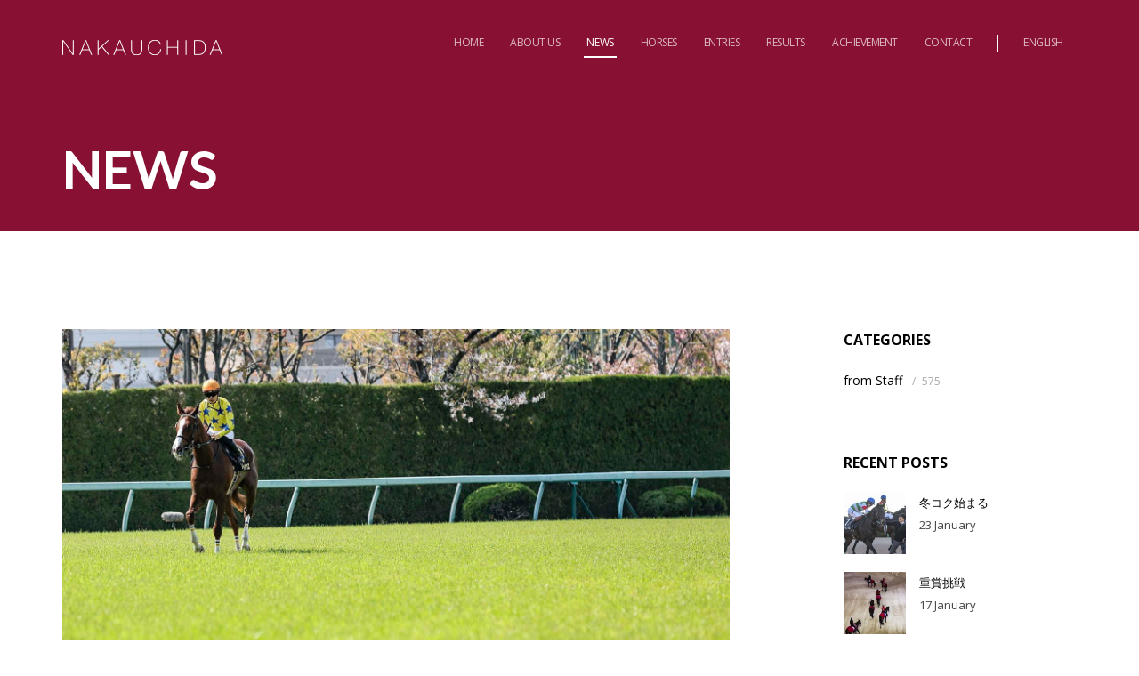

--- FILE ---
content_type: text/html; charset=UTF-8
request_url: https://nakauchida.com/news/9038/
body_size: 12905
content:
<!DOCTYPE html>
<html lang="ja">
<head>
<meta charset="utf-8" >

<!--[if IE]><meta http-equiv="X-UA-Compatible" content="IE=edge"><![endif]-->
<meta name="viewport" content="width=device-width,initial-scale=1, maximum-scale=1">


<!-- FAVICONS -->
<!--[if IE]><link rel="shortcut icon" href="/favicon.ico"><![endif]-->
<link rel="icon" href="/favicon.png">
<link rel="apple-touch-icon" href="/apple-touch-icon.png">

<link rel="pingback" href="https://nakauchida.com/CMS/xmlrpc.php">


<!-- CSS -->
<link rel="stylesheet" href="//fonts.googleapis.com/css?family=Lato:300,400,700%7COpen+Sans:400,300,700">
<link rel="stylesheet" href="https://nakauchida.com/CMS/wp-content/themes/nakauchida/css/bootstrap.min.css">
<link rel="stylesheet" href="https://nakauchida.com/CMS/wp-content/themes/nakauchida/css/icons-fonts.css" >
<link rel="stylesheet" href="https://nakauchida.com/CMS/wp-content/themes/nakauchida/css/animate.min.css">
<link rel="stylesheet" href="https://nakauchida.com/CMS/wp-content/themes/nakauchida/rs-plugin/css/settings.min.css" media="screen">

<link rel="stylesheet" href="https://nakauchida.com/CMS/wp-content/themes/nakauchida/css/style.css?1965471389">
<link rel="stylesheet" href="https://nakauchida.com/CMS/wp-content/themes/nakauchida/css/nakauchida.css?901111452">

	<style>img:is([sizes="auto" i], [sizes^="auto," i]) { contain-intrinsic-size: 3000px 1500px }</style>
	
		<!-- All in One SEO 4.8.1.1 - aioseo.com -->
		<title>TRに挑戦 | NAKAUCHIDA Stable</title>
	<meta name="description" content="桜も散り始めた栗東トレーニングセンターですが、暖かくなり、昼間は汗ばむ陽気が続きます。先週はお陰さまで、プログ" />
	<meta name="robots" content="max-image-preview:large" />
	<meta name="author" content="Nakauchida-Staff_001"/>
	<link rel="canonical" href="https://nakauchida.com/news/9038/" />
	<meta name="generator" content="All in One SEO (AIOSEO) 4.8.1.1" />
		<meta property="og:locale" content="ja_JP" />
		<meta property="og:site_name" content="NAKAUCHIDA Stable | Nakauchida Stable&#039;s official Website." />
		<meta property="og:type" content="article" />
		<meta property="og:title" content="TRに挑戦 | NAKAUCHIDA Stable" />
		<meta property="og:description" content="桜も散り始めた栗東トレーニングセンターですが、暖かくなり、昼間は汗ばむ陽気が続きます。先週はお陰さまで、プログ" />
		<meta property="og:url" content="https://nakauchida.com/news/9038/" />
		<meta property="article:published_time" content="2022-04-15T02:46:48+00:00" />
		<meta property="article:modified_time" content="2022-04-15T02:46:48+00:00" />
		<meta name="twitter:card" content="summary" />
		<meta name="twitter:title" content="TRに挑戦 | NAKAUCHIDA Stable" />
		<meta name="twitter:description" content="桜も散り始めた栗東トレーニングセンターですが、暖かくなり、昼間は汗ばむ陽気が続きます。先週はお陰さまで、プログ" />
		<script type="application/ld+json" class="aioseo-schema">
			{"@context":"https:\/\/schema.org","@graph":[{"@type":"Article","@id":"https:\/\/nakauchida.com\/news\/9038\/#article","name":"TR\u306b\u6311\u6226 | NAKAUCHIDA Stable","headline":"TR\u306b\u6311\u6226","author":{"@id":"https:\/\/nakauchida.com\/news\/author\/nakauchida-staff_001\/#author"},"publisher":{"@id":"https:\/\/nakauchida.com\/#organization"},"image":{"@type":"ImageObject","url":"https:\/\/nakauchida.com\/CMS\/wp-content\/uploads\/2022\/04\/jp-g.jpeg","width":2126,"height":1271},"datePublished":"2022-04-15T11:46:48+09:00","dateModified":"2022-04-15T11:46:48+09:00","inLanguage":"ja","mainEntityOfPage":{"@id":"https:\/\/nakauchida.com\/news\/9038\/#webpage"},"isPartOf":{"@id":"https:\/\/nakauchida.com\/news\/9038\/#webpage"},"articleSection":"from Staff"},{"@type":"BreadcrumbList","@id":"https:\/\/nakauchida.com\/news\/9038\/#breadcrumblist","itemListElement":[{"@type":"ListItem","@id":"https:\/\/nakauchida.com\/#listItem","position":1,"name":"\u5bb6"}]},{"@type":"Organization","@id":"https:\/\/nakauchida.com\/#organization","name":"NAKAUCHIDA Stable","description":"Nakauchida Stable's official Website.","url":"https:\/\/nakauchida.com\/"},{"@type":"Person","@id":"https:\/\/nakauchida.com\/news\/author\/nakauchida-staff_001\/#author","url":"https:\/\/nakauchida.com\/news\/author\/nakauchida-staff_001\/","name":"Nakauchida-Staff_001","image":{"@type":"ImageObject","@id":"https:\/\/nakauchida.com\/news\/9038\/#authorImage","url":"https:\/\/secure.gravatar.com\/avatar\/e85bc89b6a541f27b21a914fcfbb44d4486c02399954815cd4e8b3409b79667e?s=96&d=mm&r=g","width":96,"height":96,"caption":"Nakauchida-Staff_001"}},{"@type":"WebPage","@id":"https:\/\/nakauchida.com\/news\/9038\/#webpage","url":"https:\/\/nakauchida.com\/news\/9038\/","name":"TR\u306b\u6311\u6226 | NAKAUCHIDA Stable","description":"\u685c\u3082\u6563\u308a\u59cb\u3081\u305f\u6817\u6771\u30c8\u30ec\u30fc\u30cb\u30f3\u30b0\u30bb\u30f3\u30bf\u30fc\u3067\u3059\u304c\u3001\u6696\u304b\u304f\u306a\u308a\u3001\u663c\u9593\u306f\u6c57\u3070\u3080\u967d\u6c17\u304c\u7d9a\u304d\u307e\u3059\u3002\u5148\u9031\u306f\u304a\u9670\u3055\u307e\u3067\u3001\u30d7\u30ed\u30b0","inLanguage":"ja","isPartOf":{"@id":"https:\/\/nakauchida.com\/#website"},"breadcrumb":{"@id":"https:\/\/nakauchida.com\/news\/9038\/#breadcrumblist"},"author":{"@id":"https:\/\/nakauchida.com\/news\/author\/nakauchida-staff_001\/#author"},"creator":{"@id":"https:\/\/nakauchida.com\/news\/author\/nakauchida-staff_001\/#author"},"image":{"@type":"ImageObject","url":"https:\/\/nakauchida.com\/CMS\/wp-content\/uploads\/2022\/04\/jp-g.jpeg","@id":"https:\/\/nakauchida.com\/news\/9038\/#mainImage","width":2126,"height":1271},"primaryImageOfPage":{"@id":"https:\/\/nakauchida.com\/news\/9038\/#mainImage"},"datePublished":"2022-04-15T11:46:48+09:00","dateModified":"2022-04-15T11:46:48+09:00"},{"@type":"WebSite","@id":"https:\/\/nakauchida.com\/#website","url":"https:\/\/nakauchida.com\/","name":"NAKAUCHIDA Stable","description":"Nakauchida Stable's official Website.","inLanguage":"ja","publisher":{"@id":"https:\/\/nakauchida.com\/#organization"}}]}
		</script>
		<!-- All in One SEO -->

<link rel='dns-prefetch' href='//www.googletagmanager.com' />
<link rel='dns-prefetch' href='//stats.wp.com' />
<link rel="alternate" type="application/rss+xml" title="NAKAUCHIDA Stable &raquo; フィード" href="https://nakauchida.com/feed/" />
<link rel="alternate" type="application/rss+xml" title="NAKAUCHIDA Stable &raquo; コメントフィード" href="https://nakauchida.com/comments/feed/" />
<link rel="alternate" type="application/rss+xml" title="NAKAUCHIDA Stable &raquo; TRに挑戦 のコメントのフィード" href="https://nakauchida.com/news/9038/feed/" />
<script type="text/javascript">
/* <![CDATA[ */
window._wpemojiSettings = {"baseUrl":"https:\/\/s.w.org\/images\/core\/emoji\/16.0.1\/72x72\/","ext":".png","svgUrl":"https:\/\/s.w.org\/images\/core\/emoji\/16.0.1\/svg\/","svgExt":".svg","source":{"concatemoji":"https:\/\/nakauchida.com\/CMS\/wp-includes\/js\/wp-emoji-release.min.js"}};
/*! This file is auto-generated */
!function(s,n){var o,i,e;function c(e){try{var t={supportTests:e,timestamp:(new Date).valueOf()};sessionStorage.setItem(o,JSON.stringify(t))}catch(e){}}function p(e,t,n){e.clearRect(0,0,e.canvas.width,e.canvas.height),e.fillText(t,0,0);var t=new Uint32Array(e.getImageData(0,0,e.canvas.width,e.canvas.height).data),a=(e.clearRect(0,0,e.canvas.width,e.canvas.height),e.fillText(n,0,0),new Uint32Array(e.getImageData(0,0,e.canvas.width,e.canvas.height).data));return t.every(function(e,t){return e===a[t]})}function u(e,t){e.clearRect(0,0,e.canvas.width,e.canvas.height),e.fillText(t,0,0);for(var n=e.getImageData(16,16,1,1),a=0;a<n.data.length;a++)if(0!==n.data[a])return!1;return!0}function f(e,t,n,a){switch(t){case"flag":return n(e,"\ud83c\udff3\ufe0f\u200d\u26a7\ufe0f","\ud83c\udff3\ufe0f\u200b\u26a7\ufe0f")?!1:!n(e,"\ud83c\udde8\ud83c\uddf6","\ud83c\udde8\u200b\ud83c\uddf6")&&!n(e,"\ud83c\udff4\udb40\udc67\udb40\udc62\udb40\udc65\udb40\udc6e\udb40\udc67\udb40\udc7f","\ud83c\udff4\u200b\udb40\udc67\u200b\udb40\udc62\u200b\udb40\udc65\u200b\udb40\udc6e\u200b\udb40\udc67\u200b\udb40\udc7f");case"emoji":return!a(e,"\ud83e\udedf")}return!1}function g(e,t,n,a){var r="undefined"!=typeof WorkerGlobalScope&&self instanceof WorkerGlobalScope?new OffscreenCanvas(300,150):s.createElement("canvas"),o=r.getContext("2d",{willReadFrequently:!0}),i=(o.textBaseline="top",o.font="600 32px Arial",{});return e.forEach(function(e){i[e]=t(o,e,n,a)}),i}function t(e){var t=s.createElement("script");t.src=e,t.defer=!0,s.head.appendChild(t)}"undefined"!=typeof Promise&&(o="wpEmojiSettingsSupports",i=["flag","emoji"],n.supports={everything:!0,everythingExceptFlag:!0},e=new Promise(function(e){s.addEventListener("DOMContentLoaded",e,{once:!0})}),new Promise(function(t){var n=function(){try{var e=JSON.parse(sessionStorage.getItem(o));if("object"==typeof e&&"number"==typeof e.timestamp&&(new Date).valueOf()<e.timestamp+604800&&"object"==typeof e.supportTests)return e.supportTests}catch(e){}return null}();if(!n){if("undefined"!=typeof Worker&&"undefined"!=typeof OffscreenCanvas&&"undefined"!=typeof URL&&URL.createObjectURL&&"undefined"!=typeof Blob)try{var e="postMessage("+g.toString()+"("+[JSON.stringify(i),f.toString(),p.toString(),u.toString()].join(",")+"));",a=new Blob([e],{type:"text/javascript"}),r=new Worker(URL.createObjectURL(a),{name:"wpTestEmojiSupports"});return void(r.onmessage=function(e){c(n=e.data),r.terminate(),t(n)})}catch(e){}c(n=g(i,f,p,u))}t(n)}).then(function(e){for(var t in e)n.supports[t]=e[t],n.supports.everything=n.supports.everything&&n.supports[t],"flag"!==t&&(n.supports.everythingExceptFlag=n.supports.everythingExceptFlag&&n.supports[t]);n.supports.everythingExceptFlag=n.supports.everythingExceptFlag&&!n.supports.flag,n.DOMReady=!1,n.readyCallback=function(){n.DOMReady=!0}}).then(function(){return e}).then(function(){var e;n.supports.everything||(n.readyCallback(),(e=n.source||{}).concatemoji?t(e.concatemoji):e.wpemoji&&e.twemoji&&(t(e.twemoji),t(e.wpemoji)))}))}((window,document),window._wpemojiSettings);
/* ]]> */
</script>
<style id='wp-emoji-styles-inline-css' type='text/css'>

	img.wp-smiley, img.emoji {
		display: inline !important;
		border: none !important;
		box-shadow: none !important;
		height: 1em !important;
		width: 1em !important;
		margin: 0 0.07em !important;
		vertical-align: -0.1em !important;
		background: none !important;
		padding: 0 !important;
	}
</style>
<link rel='stylesheet' id='wp-block-library-css' href='https://nakauchida.com/CMS/wp-includes/css/dist/block-library/style.min.css' type='text/css' media='all' />
<style id='classic-theme-styles-inline-css' type='text/css'>
/*! This file is auto-generated */
.wp-block-button__link{color:#fff;background-color:#32373c;border-radius:9999px;box-shadow:none;text-decoration:none;padding:calc(.667em + 2px) calc(1.333em + 2px);font-size:1.125em}.wp-block-file__button{background:#32373c;color:#fff;text-decoration:none}
</style>
<link rel='stylesheet' id='mediaelement-css' href='https://nakauchida.com/CMS/wp-includes/js/mediaelement/mediaelementplayer-legacy.min.css' type='text/css' media='all' />
<link rel='stylesheet' id='wp-mediaelement-css' href='https://nakauchida.com/CMS/wp-includes/js/mediaelement/wp-mediaelement.min.css' type='text/css' media='all' />
<style id='jetpack-sharing-buttons-style-inline-css' type='text/css'>
.jetpack-sharing-buttons__services-list{display:flex;flex-direction:row;flex-wrap:wrap;gap:0;list-style-type:none;margin:5px;padding:0}.jetpack-sharing-buttons__services-list.has-small-icon-size{font-size:12px}.jetpack-sharing-buttons__services-list.has-normal-icon-size{font-size:16px}.jetpack-sharing-buttons__services-list.has-large-icon-size{font-size:24px}.jetpack-sharing-buttons__services-list.has-huge-icon-size{font-size:36px}@media print{.jetpack-sharing-buttons__services-list{display:none!important}}.editor-styles-wrapper .wp-block-jetpack-sharing-buttons{gap:0;padding-inline-start:0}ul.jetpack-sharing-buttons__services-list.has-background{padding:1.25em 2.375em}
</style>
<style id='global-styles-inline-css' type='text/css'>
:root{--wp--preset--aspect-ratio--square: 1;--wp--preset--aspect-ratio--4-3: 4/3;--wp--preset--aspect-ratio--3-4: 3/4;--wp--preset--aspect-ratio--3-2: 3/2;--wp--preset--aspect-ratio--2-3: 2/3;--wp--preset--aspect-ratio--16-9: 16/9;--wp--preset--aspect-ratio--9-16: 9/16;--wp--preset--color--black: #000000;--wp--preset--color--cyan-bluish-gray: #abb8c3;--wp--preset--color--white: #ffffff;--wp--preset--color--pale-pink: #f78da7;--wp--preset--color--vivid-red: #cf2e2e;--wp--preset--color--luminous-vivid-orange: #ff6900;--wp--preset--color--luminous-vivid-amber: #fcb900;--wp--preset--color--light-green-cyan: #7bdcb5;--wp--preset--color--vivid-green-cyan: #00d084;--wp--preset--color--pale-cyan-blue: #8ed1fc;--wp--preset--color--vivid-cyan-blue: #0693e3;--wp--preset--color--vivid-purple: #9b51e0;--wp--preset--gradient--vivid-cyan-blue-to-vivid-purple: linear-gradient(135deg,rgba(6,147,227,1) 0%,rgb(155,81,224) 100%);--wp--preset--gradient--light-green-cyan-to-vivid-green-cyan: linear-gradient(135deg,rgb(122,220,180) 0%,rgb(0,208,130) 100%);--wp--preset--gradient--luminous-vivid-amber-to-luminous-vivid-orange: linear-gradient(135deg,rgba(252,185,0,1) 0%,rgba(255,105,0,1) 100%);--wp--preset--gradient--luminous-vivid-orange-to-vivid-red: linear-gradient(135deg,rgba(255,105,0,1) 0%,rgb(207,46,46) 100%);--wp--preset--gradient--very-light-gray-to-cyan-bluish-gray: linear-gradient(135deg,rgb(238,238,238) 0%,rgb(169,184,195) 100%);--wp--preset--gradient--cool-to-warm-spectrum: linear-gradient(135deg,rgb(74,234,220) 0%,rgb(151,120,209) 20%,rgb(207,42,186) 40%,rgb(238,44,130) 60%,rgb(251,105,98) 80%,rgb(254,248,76) 100%);--wp--preset--gradient--blush-light-purple: linear-gradient(135deg,rgb(255,206,236) 0%,rgb(152,150,240) 100%);--wp--preset--gradient--blush-bordeaux: linear-gradient(135deg,rgb(254,205,165) 0%,rgb(254,45,45) 50%,rgb(107,0,62) 100%);--wp--preset--gradient--luminous-dusk: linear-gradient(135deg,rgb(255,203,112) 0%,rgb(199,81,192) 50%,rgb(65,88,208) 100%);--wp--preset--gradient--pale-ocean: linear-gradient(135deg,rgb(255,245,203) 0%,rgb(182,227,212) 50%,rgb(51,167,181) 100%);--wp--preset--gradient--electric-grass: linear-gradient(135deg,rgb(202,248,128) 0%,rgb(113,206,126) 100%);--wp--preset--gradient--midnight: linear-gradient(135deg,rgb(2,3,129) 0%,rgb(40,116,252) 100%);--wp--preset--font-size--small: 13px;--wp--preset--font-size--medium: 20px;--wp--preset--font-size--large: 36px;--wp--preset--font-size--x-large: 42px;--wp--preset--spacing--20: 0.44rem;--wp--preset--spacing--30: 0.67rem;--wp--preset--spacing--40: 1rem;--wp--preset--spacing--50: 1.5rem;--wp--preset--spacing--60: 2.25rem;--wp--preset--spacing--70: 3.38rem;--wp--preset--spacing--80: 5.06rem;--wp--preset--shadow--natural: 6px 6px 9px rgba(0, 0, 0, 0.2);--wp--preset--shadow--deep: 12px 12px 50px rgba(0, 0, 0, 0.4);--wp--preset--shadow--sharp: 6px 6px 0px rgba(0, 0, 0, 0.2);--wp--preset--shadow--outlined: 6px 6px 0px -3px rgba(255, 255, 255, 1), 6px 6px rgba(0, 0, 0, 1);--wp--preset--shadow--crisp: 6px 6px 0px rgba(0, 0, 0, 1);}:where(.is-layout-flex){gap: 0.5em;}:where(.is-layout-grid){gap: 0.5em;}body .is-layout-flex{display: flex;}.is-layout-flex{flex-wrap: wrap;align-items: center;}.is-layout-flex > :is(*, div){margin: 0;}body .is-layout-grid{display: grid;}.is-layout-grid > :is(*, div){margin: 0;}:where(.wp-block-columns.is-layout-flex){gap: 2em;}:where(.wp-block-columns.is-layout-grid){gap: 2em;}:where(.wp-block-post-template.is-layout-flex){gap: 1.25em;}:where(.wp-block-post-template.is-layout-grid){gap: 1.25em;}.has-black-color{color: var(--wp--preset--color--black) !important;}.has-cyan-bluish-gray-color{color: var(--wp--preset--color--cyan-bluish-gray) !important;}.has-white-color{color: var(--wp--preset--color--white) !important;}.has-pale-pink-color{color: var(--wp--preset--color--pale-pink) !important;}.has-vivid-red-color{color: var(--wp--preset--color--vivid-red) !important;}.has-luminous-vivid-orange-color{color: var(--wp--preset--color--luminous-vivid-orange) !important;}.has-luminous-vivid-amber-color{color: var(--wp--preset--color--luminous-vivid-amber) !important;}.has-light-green-cyan-color{color: var(--wp--preset--color--light-green-cyan) !important;}.has-vivid-green-cyan-color{color: var(--wp--preset--color--vivid-green-cyan) !important;}.has-pale-cyan-blue-color{color: var(--wp--preset--color--pale-cyan-blue) !important;}.has-vivid-cyan-blue-color{color: var(--wp--preset--color--vivid-cyan-blue) !important;}.has-vivid-purple-color{color: var(--wp--preset--color--vivid-purple) !important;}.has-black-background-color{background-color: var(--wp--preset--color--black) !important;}.has-cyan-bluish-gray-background-color{background-color: var(--wp--preset--color--cyan-bluish-gray) !important;}.has-white-background-color{background-color: var(--wp--preset--color--white) !important;}.has-pale-pink-background-color{background-color: var(--wp--preset--color--pale-pink) !important;}.has-vivid-red-background-color{background-color: var(--wp--preset--color--vivid-red) !important;}.has-luminous-vivid-orange-background-color{background-color: var(--wp--preset--color--luminous-vivid-orange) !important;}.has-luminous-vivid-amber-background-color{background-color: var(--wp--preset--color--luminous-vivid-amber) !important;}.has-light-green-cyan-background-color{background-color: var(--wp--preset--color--light-green-cyan) !important;}.has-vivid-green-cyan-background-color{background-color: var(--wp--preset--color--vivid-green-cyan) !important;}.has-pale-cyan-blue-background-color{background-color: var(--wp--preset--color--pale-cyan-blue) !important;}.has-vivid-cyan-blue-background-color{background-color: var(--wp--preset--color--vivid-cyan-blue) !important;}.has-vivid-purple-background-color{background-color: var(--wp--preset--color--vivid-purple) !important;}.has-black-border-color{border-color: var(--wp--preset--color--black) !important;}.has-cyan-bluish-gray-border-color{border-color: var(--wp--preset--color--cyan-bluish-gray) !important;}.has-white-border-color{border-color: var(--wp--preset--color--white) !important;}.has-pale-pink-border-color{border-color: var(--wp--preset--color--pale-pink) !important;}.has-vivid-red-border-color{border-color: var(--wp--preset--color--vivid-red) !important;}.has-luminous-vivid-orange-border-color{border-color: var(--wp--preset--color--luminous-vivid-orange) !important;}.has-luminous-vivid-amber-border-color{border-color: var(--wp--preset--color--luminous-vivid-amber) !important;}.has-light-green-cyan-border-color{border-color: var(--wp--preset--color--light-green-cyan) !important;}.has-vivid-green-cyan-border-color{border-color: var(--wp--preset--color--vivid-green-cyan) !important;}.has-pale-cyan-blue-border-color{border-color: var(--wp--preset--color--pale-cyan-blue) !important;}.has-vivid-cyan-blue-border-color{border-color: var(--wp--preset--color--vivid-cyan-blue) !important;}.has-vivid-purple-border-color{border-color: var(--wp--preset--color--vivid-purple) !important;}.has-vivid-cyan-blue-to-vivid-purple-gradient-background{background: var(--wp--preset--gradient--vivid-cyan-blue-to-vivid-purple) !important;}.has-light-green-cyan-to-vivid-green-cyan-gradient-background{background: var(--wp--preset--gradient--light-green-cyan-to-vivid-green-cyan) !important;}.has-luminous-vivid-amber-to-luminous-vivid-orange-gradient-background{background: var(--wp--preset--gradient--luminous-vivid-amber-to-luminous-vivid-orange) !important;}.has-luminous-vivid-orange-to-vivid-red-gradient-background{background: var(--wp--preset--gradient--luminous-vivid-orange-to-vivid-red) !important;}.has-very-light-gray-to-cyan-bluish-gray-gradient-background{background: var(--wp--preset--gradient--very-light-gray-to-cyan-bluish-gray) !important;}.has-cool-to-warm-spectrum-gradient-background{background: var(--wp--preset--gradient--cool-to-warm-spectrum) !important;}.has-blush-light-purple-gradient-background{background: var(--wp--preset--gradient--blush-light-purple) !important;}.has-blush-bordeaux-gradient-background{background: var(--wp--preset--gradient--blush-bordeaux) !important;}.has-luminous-dusk-gradient-background{background: var(--wp--preset--gradient--luminous-dusk) !important;}.has-pale-ocean-gradient-background{background: var(--wp--preset--gradient--pale-ocean) !important;}.has-electric-grass-gradient-background{background: var(--wp--preset--gradient--electric-grass) !important;}.has-midnight-gradient-background{background: var(--wp--preset--gradient--midnight) !important;}.has-small-font-size{font-size: var(--wp--preset--font-size--small) !important;}.has-medium-font-size{font-size: var(--wp--preset--font-size--medium) !important;}.has-large-font-size{font-size: var(--wp--preset--font-size--large) !important;}.has-x-large-font-size{font-size: var(--wp--preset--font-size--x-large) !important;}
:where(.wp-block-post-template.is-layout-flex){gap: 1.25em;}:where(.wp-block-post-template.is-layout-grid){gap: 1.25em;}
:where(.wp-block-columns.is-layout-flex){gap: 2em;}:where(.wp-block-columns.is-layout-grid){gap: 2em;}
:root :where(.wp-block-pullquote){font-size: 1.5em;line-height: 1.6;}
</style>
<link rel='stylesheet' id='contact-form-7-css' href='https://nakauchida.com/CMS/wp-content/plugins/contact-form-7/includes/css/styles.css' type='text/css' media='all' />
<script type="text/javascript" src="https://nakauchida.com/CMS/wp-content/themes/nakauchida/js/jquery-1.11.2.min.js" id="jquery-js"></script>
<script type="text/javascript" src="https://www.googletagmanager.com/gtag/js?id=UA-92687825-1" id="wk-analytics-script-js"></script>
<script type="text/javascript" id="wk-analytics-script-js-after">
/* <![CDATA[ */
function shouldTrack(){
var trackLoggedIn = false;
var loggedIn = false;
if(!loggedIn){
return true;
} else if( trackLoggedIn ) {
return true;
}
return false;
}
function hasWKGoogleAnalyticsCookie() {
return (new RegExp('wp_wk_ga_untrack_' + document.location.hostname)).test(document.cookie);
}
if (!hasWKGoogleAnalyticsCookie() && shouldTrack()) {
//Google Analytics
window.dataLayer = window.dataLayer || [];
function gtag(){dataLayer.push(arguments);}
gtag('js', new Date());
gtag('config', 'UA-92687825-1');
}
/* ]]> */
</script>
<link rel="https://api.w.org/" href="https://nakauchida.com/wp-json/" /><link rel="alternate" title="JSON" type="application/json" href="https://nakauchida.com/wp-json/wp/v2/posts/9038" /><link rel='shortlink' href='https://nakauchida.com/?p=9038' />
<link rel="alternate" title="oEmbed (JSON)" type="application/json+oembed" href="https://nakauchida.com/wp-json/oembed/1.0/embed?url=https%3A%2F%2Fnakauchida.com%2Fnews%2F9038%2F" />
<link rel="alternate" title="oEmbed (XML)" type="text/xml+oembed" href="https://nakauchida.com/wp-json/oembed/1.0/embed?url=https%3A%2F%2Fnakauchida.com%2Fnews%2F9038%2F&#038;format=xml" />
	<style>img#wpstats{display:none}</style>
		
<!--[if lt IE 9]>
<script src="//oss.maxcdn.com/libs/html5shiv/3.7.0/html5shiv.js"></script>
<script src="//oss.maxcdn.com/libs/respond.js/1.4.2/respond.min.js"></script>
<![endif]-->
</head>
<body class="wp-singular post-template-default single single-post postid-9038 single-format-standard wp-theme-nakauchida" itemscope itemtype="http://schema.org/WebPage">
<div id="loader-overflow"><div id="loader3">Please enable JS</div></div>
<div id="wrap" class="boxed ">

<!-- HEADER ////////// -->
<header id="nav" class="header header-1 black-header mobile-no-transparent">
	<div class="header-wrapper">
		<div class="container-m-30 clearfix">
			<div class="logo-row">
				<div class="logo-container-2"><div class="logo-2"><a href="https://nakauchida.com" class="clearfix"><img src="https://nakauchida.com/CMS/wp-content/themes/nakauchida/images/logo.png" class="logo-img" alt="NAKAUCHIDA"></a></div></div>
				<div class="menu-btn-respons-container"><button type="button" class="navbar-toggle btn-navbar collapsed" data-toggle="collapse" data-target="#main-menu .navbar-collapse"><span aria-hidden="true" class="icon_menu hamb-mob-icon"></span></button></div>
			<!-- /.logo-row --></div>
		</div>
		<div class="main-menu-container">
			<div class="container-m-30 clearfix">
				<div id="main-menu">
					<div class="navbar navbar-default" role="navigation"><nav class="collapse collapsing navbar-collapse right-1024">
						<ul class="nav navbar-nav">
							<li><a href="https://nakauchida.com"><div class="main-menu-title">HOME</div></a></li>
							<li class="parent "><a href="https://nakauchida.com/about"><div class="main-menu-title">ABOUT US</div></a>
							<ul class="sub">
								<li class="hidden-lg hidden-md"><a href="https://nakauchida.com/about">ABOUT US</a></li>
								<li><a href="https://nakauchida.com/about_trainer">Horse Trainer</a></li>
								<li><a href="https://nakauchida.com/about_stable">Stable &amp; Staff</a></li>
							</ul>
							</li>
							<li class="current"><a href="https://nakauchida.com/news"><div class="main-menu-title">NEWS</div></a></li>
							<li><a href="https://nakauchida.com/horses"><div class="main-menu-title">HORSES</div></a></li>
							<li><a href="https://nakauchida.com/entries"><div class="main-menu-title">ENTRIES</div></a></li>
							<li><a href="https://nakauchida.com/results"><div class="main-menu-title">RESULTS</div></a></li>
							<li><a href="https://nakauchida.com/achievement"><div class="main-menu-title">ACHIEVEMENT</div></a></li>
							<li><a href="https://nakauchida.com/contact"><div class="main-menu-title">CONTACT</div></a></li>
							<li class="lang"><a href="https://nakauchida.com/en"><div class="main-menu-title">ENGLISH</div></a></li>
						</ul>
					</nav></div>
				<!-- /#main-menu --></div>
			<!-- /.container-m-30 --></div>
		<!-- /.main-menu-container --></div>
	<!-- /.header-wrapper --></div>
<!-- /#nav.header.header-1 --></header>
<!-- ////////// HEADER -->

<!-- PAGE TITLE SMALL -->
<div class="page-title-cont page-title-small red-bg">
	<div class="relative container align-left">
	<div class="row">
		<div class="col-md-8">
			<h1 class="title-fs-60"><span class="bold">NEWS</span></h1>
		</div>
	</div>
	</div>
</div>

<!-- COTENT CONTAINER -->
<div class="container p-110-cont"><div class="row">

<!-- CONTENT ////////// -->
<article class="col-sm-8 blog-main-posts">
	<!-- POST ITEM -->
	<div class="blog-post wow fadeIn pb-50">
		<div class="post-prev-img"><img width="2126" height="1271" src="https://nakauchida.com/CMS/wp-content/uploads/2022/04/jp-g.jpeg" class="attachment-full size-full wp-post-image" alt="" decoding="async" fetchpriority="high" srcset="https://nakauchida.com/CMS/wp-content/uploads/2022/04/jp-g.jpeg 2126w, https://nakauchida.com/CMS/wp-content/uploads/2022/04/jp-g-300x179.jpeg 300w, https://nakauchida.com/CMS/wp-content/uploads/2022/04/jp-g-1024x612.jpeg 1024w, https://nakauchida.com/CMS/wp-content/uploads/2022/04/jp-g-768x459.jpeg 768w, https://nakauchida.com/CMS/wp-content/uploads/2022/04/jp-g-1536x918.jpeg 1536w, https://nakauchida.com/CMS/wp-content/uploads/2022/04/jp-g-2048x1224.jpeg 2048w" sizes="(max-width: 2126px) 100vw, 2126px" /></div>
		<div class="post-prev-title"><h3>TRに挑戦</h3></div>

		<p class="post-prev-info">
			15 April									<span class="slash-divider">/</span><a href="https://nakauchida.com/news/category/from-staff/" rel="category tag">from Staff</a>					</p>

		<div class="post-prev-text">
<p>桜も散り始めた栗東トレーニングセンターですが、暖かくなり、昼間は汗ばむ陽気が続きます。先週はお陰さまで、プログノーシス号とアートハウス号が勝利、2勝を積み上げることができました。さて、今週からは阪神、中山に加え、先の地震により、1週間遅れて開幕する福島競馬とあわせて、3場の開催となります。<br />
<a href="http://nakauchida.com/CMS/wp-content/uploads/2022/04/222cdeec066d3b6e184ea09ab197c1a8.jpg"><img decoding="async" src="http://nakauchida.com/CMS/wp-content/uploads/2022/04/222cdeec066d3b6e184ea09ab197c1a8.jpg" alt="" width="1767" height="2126" class="alignnone size-full wp-image-9041" srcset="https://nakauchida.com/CMS/wp-content/uploads/2022/04/222cdeec066d3b6e184ea09ab197c1a8.jpg 1767w, https://nakauchida.com/CMS/wp-content/uploads/2022/04/222cdeec066d3b6e184ea09ab197c1a8-249x300.jpg 249w, https://nakauchida.com/CMS/wp-content/uploads/2022/04/222cdeec066d3b6e184ea09ab197c1a8-851x1024.jpg 851w, https://nakauchida.com/CMS/wp-content/uploads/2022/04/222cdeec066d3b6e184ea09ab197c1a8-768x924.jpg 768w, https://nakauchida.com/CMS/wp-content/uploads/2022/04/222cdeec066d3b6e184ea09ab197c1a8-1277x1536.jpg 1277w, https://nakauchida.com/CMS/wp-content/uploads/2022/04/222cdeec066d3b6e184ea09ab197c1a8-1702x2048.jpg 1702w" sizes="(max-width: 1767px) 100vw, 1767px" /></a></p>
<p>我が厩舎からは、その福島競馬にも2頭が遠征しますが、土曜阪神では、第31回アーリントンカップ(GⅢ)がメーン、ここにアスクコンナモンダ号が5月の大きなステージに向けてトライアルにチャレンジします。中間も頗る順調、藤岡佑介騎手に手綱を託し、権利と言わず、勝利して大舞台へと道を拓きたいものです。他にも更なる活躍を期待する馬など、合計７頭の布陣で開催を迎えます。<br />
GⅠ戦線の裏でまだまだ続くトライアルレース。我が厩舎からもそれに向けて毎日調教をこなす馬もたくさんおり、盛り上がる初夏のGⅠの舞台へ、気持ちが高鳴ります。</p>
		</div>

		<div class="post-prev-more-cont clearfix">
			<div class="post-prev-more left"></div>

			<div class="right" >
				<a href="#" class="post-prev-count dropdown-toggle" data-toggle="dropdown" aria-expanded="false" ><span aria-hidden="true" class="social_share"></span></a>
				<ul class="social-menu dropdown-menu dropdown-menu-right" role="menu">
					<li><a href="https://www.facebook.com/sharer/sharer.php?u=https%3A%2F%2Fnakauchida.com%2Fnews%2F9038%2F" target="_blank"><span aria-hidden="true" class="social_facebook"></span></a></li>
					<li><a href="https://twitter.com/intent/tweet?text=TR%E3%81%AB%E6%8C%91%E6%88%A6&amp;url=https%3A%2F%2Fnakauchida.com%2Fnews%2F9038%2F" target="_blank"><span aria-hidden="true" class="social_twitter"></span></a></li>
				</ul>
			</div>
		</div>
	</div>
</article>
<!-- ////////// CONTENT -->

<!-- SIDEBAR ////////// -->
<div class="col-sm-4 col-md-3 col-md-offset-1">
<!-- CATEGORY WIDGET ////////// -->
<aside class="widget">
<h5 class="widget-title mt-0">Categories</h5>
<div class="widget-body">
<ul class="clearlist widget-menu">
	<li class="cat-item cat-item-27"><a href="https://nakauchida.com/news/category/from-staff/">from Staff</a> <small><span class="slash-divider">/</span>575</small>
</li>
</ul>
</div>
</aside>
<!-- ////////// CATEGORY WIDGET -->


<!-- RECENT WIDGET ////////// -->
<aside class="widget">
<h5 class="widget-title">Recent posts</h5>
<div class="widget-body">
<ul class="clearlist widget-posts">
<li class="clearfix">
		<a href="https://nakauchida.com/news/14510/"><img width="70" height="70" src="https://nakauchida.com/CMS/wp-content/uploads/2026/01/1d5049a26ac85f95598730e8c4acc40c-125x125.jpg" class="widget-posts-img wp-post-image" alt="" decoding="async" loading="lazy" srcset="https://nakauchida.com/CMS/wp-content/uploads/2026/01/1d5049a26ac85f95598730e8c4acc40c-125x125.jpg 125w, https://nakauchida.com/CMS/wp-content/uploads/2026/01/1d5049a26ac85f95598730e8c4acc40c-150x150.jpg 150w" sizes="auto, (max-width: 70px) 100vw, 70px" /></a>
		<div class="widget-posts-descr">
		<a href="https://nakauchida.com/news/14510/">冬コク始まる</a>
		<div>23 January</div>
	</div>
</li>
<li class="clearfix">
		<a href="https://nakauchida.com/news/14481/"><img width="70" height="70" src="https://nakauchida.com/CMS/wp-content/uploads/2026/01/14-125x125.jpg" class="widget-posts-img wp-post-image" alt="" decoding="async" loading="lazy" srcset="https://nakauchida.com/CMS/wp-content/uploads/2026/01/14-125x125.jpg 125w, https://nakauchida.com/CMS/wp-content/uploads/2026/01/14-150x150.jpg 150w" sizes="auto, (max-width: 70px) 100vw, 70px" /></a>
		<div class="widget-posts-descr">
		<a href="https://nakauchida.com/news/14481/">重賞挑戦</a>
		<div>17 January</div>
	</div>
</li>
<li class="clearfix">
		<a href="https://nakauchida.com/news/14459/"><img width="70" height="70" src="https://nakauchida.com/CMS/wp-content/uploads/2026/01/4-125x125.jpg" class="widget-posts-img wp-post-image" alt="" decoding="async" loading="lazy" srcset="https://nakauchida.com/CMS/wp-content/uploads/2026/01/4-125x125.jpg 125w, https://nakauchida.com/CMS/wp-content/uploads/2026/01/4-150x150.jpg 150w" sizes="auto, (max-width: 70px) 100vw, 70px" /></a>
		<div class="widget-posts-descr">
		<a href="https://nakauchida.com/news/14459/">恒例3日間開催</a>
		<div>9 January</div>
	</div>
</li>
<li class="clearfix">
		<a href="https://nakauchida.com/news/14448/"><img width="70" height="70" src="https://nakauchida.com/CMS/wp-content/uploads/2026/01/31-125x125.jpg" class="widget-posts-img wp-post-image" alt="" decoding="async" loading="lazy" srcset="https://nakauchida.com/CMS/wp-content/uploads/2026/01/31-125x125.jpg 125w, https://nakauchida.com/CMS/wp-content/uploads/2026/01/31-150x150.jpg 150w" sizes="auto, (max-width: 70px) 100vw, 70px" /></a>
		<div class="widget-posts-descr">
		<a href="https://nakauchida.com/news/14448/">2026年開幕</a>
		<div>3 January</div>
	</div>
</li>
<li class="clearfix">
		<a href="https://nakauchida.com/news/14442/"><img width="70" height="70" src="https://nakauchida.com/CMS/wp-content/uploads/2025/12/11-125x125.jpg" class="widget-posts-img wp-post-image" alt="" decoding="async" loading="lazy" srcset="https://nakauchida.com/CMS/wp-content/uploads/2025/12/11-125x125.jpg 125w, https://nakauchida.com/CMS/wp-content/uploads/2025/12/11-150x150.jpg 150w" sizes="auto, (max-width: 70px) 100vw, 70px" /></a>
		<div class="widget-posts-descr">
		<a href="https://nakauchida.com/news/14442/">謹賀新年</a>
		<div>1 January</div>
	</div>
</li>
</ul>
</div>
</aside>
<!-- ////////// RECENT WIDGET -->



<!-- ARCHIVE WIDGET ////////// -->
<aside class="widget">
<h5 class="widget-title">Archive</h5>
<div class="widget-body">
<ul class="clearlist widget-menu">
	<li><a href='https://nakauchida.com/news/date/2026/01/'>January 2026</a>&nbsp;<small><span class="slash-divider">/</span>5</small></li>
	<li><a href='https://nakauchida.com/news/date/2025/12/'>1February 2025</a>&nbsp;<small><span class="slash-divider">/</span>5</small></li>
	<li><a href='https://nakauchida.com/news/date/2025/11/'>1January 2025</a>&nbsp;<small><span class="slash-divider">/</span>4</small></li>
	<li><a href='https://nakauchida.com/news/date/2025/10/'>October 2025</a>&nbsp;<small><span class="slash-divider">/</span>5</small></li>
	<li><a href='https://nakauchida.com/news/date/2025/09/'>September 2025</a>&nbsp;<small><span class="slash-divider">/</span>4</small></li>
	<li><a href='https://nakauchida.com/news/date/2025/08/'>August 2025</a>&nbsp;<small><span class="slash-divider">/</span>6</small></li>
	<li><a href='https://nakauchida.com/news/date/2025/07/'>July 2025</a>&nbsp;<small><span class="slash-divider">/</span>4</small></li>
	<li><a href='https://nakauchida.com/news/date/2025/06/'>June 2025</a>&nbsp;<small><span class="slash-divider">/</span>4</small></li>
	<li><a href='https://nakauchida.com/news/date/2025/05/'>May 2025</a>&nbsp;<small><span class="slash-divider">/</span>5</small></li>
	<li><a href='https://nakauchida.com/news/date/2025/04/'>April 2025</a>&nbsp;<small><span class="slash-divider">/</span>5</small></li>
	<li><a href='https://nakauchida.com/news/date/2025/03/'>March 2025</a>&nbsp;<small><span class="slash-divider">/</span>5</small></li>
	<li><a href='https://nakauchida.com/news/date/2025/02/'>February 2025</a>&nbsp;<small><span class="slash-divider">/</span>4</small></li>
	<li><a href='https://nakauchida.com/news/date/2025/01/'>January 2025</a>&nbsp;<small><span class="slash-divider">/</span>7</small></li>
	<li><a href='https://nakauchida.com/news/date/2024/12/'>1February 2024</a>&nbsp;<small><span class="slash-divider">/</span>7</small></li>
	<li><a href='https://nakauchida.com/news/date/2024/11/'>1January 2024</a>&nbsp;<small><span class="slash-divider">/</span>6</small></li>
	<li><a href='https://nakauchida.com/news/date/2024/10/'>October 2024</a>&nbsp;<small><span class="slash-divider">/</span>4</small></li>
	<li><a href='https://nakauchida.com/news/date/2024/09/'>September 2024</a>&nbsp;<small><span class="slash-divider">/</span>4</small></li>
	<li><a href='https://nakauchida.com/news/date/2024/08/'>August 2024</a>&nbsp;<small><span class="slash-divider">/</span>5</small></li>
	<li><a href='https://nakauchida.com/news/date/2024/07/'>July 2024</a>&nbsp;<small><span class="slash-divider">/</span>4</small></li>
	<li><a href='https://nakauchida.com/news/date/2024/06/'>June 2024</a>&nbsp;<small><span class="slash-divider">/</span>4</small></li>
	<li><a href='https://nakauchida.com/news/date/2024/05/'>May 2024</a>&nbsp;<small><span class="slash-divider">/</span>5</small></li>
	<li><a href='https://nakauchida.com/news/date/2024/04/'>April 2024</a>&nbsp;<small><span class="slash-divider">/</span>4</small></li>
	<li><a href='https://nakauchida.com/news/date/2024/03/'>March 2024</a>&nbsp;<small><span class="slash-divider">/</span>5</small></li>
	<li><a href='https://nakauchida.com/news/date/2024/02/'>February 2024</a>&nbsp;<small><span class="slash-divider">/</span>4</small></li>
	<li><a href='https://nakauchida.com/news/date/2024/01/'>January 2024</a>&nbsp;<small><span class="slash-divider">/</span>5</small></li>
	<li><a href='https://nakauchida.com/news/date/2023/12/'>1February 2023</a>&nbsp;<small><span class="slash-divider">/</span>5</small></li>
	<li><a href='https://nakauchida.com/news/date/2023/11/'>1January 2023</a>&nbsp;<small><span class="slash-divider">/</span>4</small></li>
	<li><a href='https://nakauchida.com/news/date/2023/10/'>October 2023</a>&nbsp;<small><span class="slash-divider">/</span>5</small></li>
	<li><a href='https://nakauchida.com/news/date/2023/09/'>September 2023</a>&nbsp;<small><span class="slash-divider">/</span>5</small></li>
	<li><a href='https://nakauchida.com/news/date/2023/08/'>August 2023</a>&nbsp;<small><span class="slash-divider">/</span>5</small></li>
	<li><a href='https://nakauchida.com/news/date/2023/07/'>July 2023</a>&nbsp;<small><span class="slash-divider">/</span>4</small></li>
	<li><a href='https://nakauchida.com/news/date/2023/06/'>June 2023</a>&nbsp;<small><span class="slash-divider">/</span>6</small></li>
	<li><a href='https://nakauchida.com/news/date/2023/05/'>May 2023</a>&nbsp;<small><span class="slash-divider">/</span>5</small></li>
	<li><a href='https://nakauchida.com/news/date/2023/04/'>April 2023</a>&nbsp;<small><span class="slash-divider">/</span>4</small></li>
	<li><a href='https://nakauchida.com/news/date/2023/03/'>March 2023</a>&nbsp;<small><span class="slash-divider">/</span>12</small></li>
	<li><a href='https://nakauchida.com/news/date/2023/02/'>February 2023</a>&nbsp;<small><span class="slash-divider">/</span>5</small></li>
	<li><a href='https://nakauchida.com/news/date/2023/01/'>January 2023</a>&nbsp;<small><span class="slash-divider">/</span>9</small></li>
	<li><a href='https://nakauchida.com/news/date/2022/12/'>1February 2022</a>&nbsp;<small><span class="slash-divider">/</span>6</small></li>
	<li><a href='https://nakauchida.com/news/date/2022/11/'>1January 2022</a>&nbsp;<small><span class="slash-divider">/</span>5</small></li>
	<li><a href='https://nakauchida.com/news/date/2022/10/'>October 2022</a>&nbsp;<small><span class="slash-divider">/</span>5</small></li>
	<li><a href='https://nakauchida.com/news/date/2022/09/'>September 2022</a>&nbsp;<small><span class="slash-divider">/</span>6</small></li>
	<li><a href='https://nakauchida.com/news/date/2022/08/'>August 2022</a>&nbsp;<small><span class="slash-divider">/</span>4</small></li>
	<li><a href='https://nakauchida.com/news/date/2022/07/'>July 2022</a>&nbsp;<small><span class="slash-divider">/</span>5</small></li>
	<li><a href='https://nakauchida.com/news/date/2022/06/'>June 2022</a>&nbsp;<small><span class="slash-divider">/</span>7</small></li>
	<li><a href='https://nakauchida.com/news/date/2022/05/'>May 2022</a>&nbsp;<small><span class="slash-divider">/</span>5</small></li>
	<li><a href='https://nakauchida.com/news/date/2022/04/'>April 2022</a>&nbsp;<small><span class="slash-divider">/</span>5</small></li>
	<li><a href='https://nakauchida.com/news/date/2022/03/'>March 2022</a>&nbsp;<small><span class="slash-divider">/</span>4</small></li>
	<li><a href='https://nakauchida.com/news/date/2022/02/'>February 2022</a>&nbsp;<small><span class="slash-divider">/</span>4</small></li>
	<li><a href='https://nakauchida.com/news/date/2022/01/'>January 2022</a>&nbsp;<small><span class="slash-divider">/</span>8</small></li>
	<li><a href='https://nakauchida.com/news/date/2021/12/'>1February 2021</a>&nbsp;<small><span class="slash-divider">/</span>7</small></li>
	<li><a href='https://nakauchida.com/news/date/2021/11/'>1January 2021</a>&nbsp;<small><span class="slash-divider">/</span>5</small></li>
	<li><a href='https://nakauchida.com/news/date/2021/10/'>October 2021</a>&nbsp;<small><span class="slash-divider">/</span>5</small></li>
	<li><a href='https://nakauchida.com/news/date/2021/09/'>September 2021</a>&nbsp;<small><span class="slash-divider">/</span>5</small></li>
	<li><a href='https://nakauchida.com/news/date/2021/08/'>August 2021</a>&nbsp;<small><span class="slash-divider">/</span>5</small></li>
	<li><a href='https://nakauchida.com/news/date/2021/07/'>July 2021</a>&nbsp;<small><span class="slash-divider">/</span>9</small></li>
	<li><a href='https://nakauchida.com/news/date/2021/06/'>June 2021</a>&nbsp;<small><span class="slash-divider">/</span>4</small></li>
	<li><a href='https://nakauchida.com/news/date/2021/05/'>May 2021</a>&nbsp;<small><span class="slash-divider">/</span>4</small></li>
	<li><a href='https://nakauchida.com/news/date/2021/04/'>April 2021</a>&nbsp;<small><span class="slash-divider">/</span>5</small></li>
	<li><a href='https://nakauchida.com/news/date/2021/03/'>March 2021</a>&nbsp;<small><span class="slash-divider">/</span>4</small></li>
	<li><a href='https://nakauchida.com/news/date/2021/02/'>February 2021</a>&nbsp;<small><span class="slash-divider">/</span>4</small></li>
	<li><a href='https://nakauchida.com/news/date/2021/01/'>January 2021</a>&nbsp;<small><span class="slash-divider">/</span>6</small></li>
	<li><a href='https://nakauchida.com/news/date/2020/12/'>1February 2020</a>&nbsp;<small><span class="slash-divider">/</span>7</small></li>
	<li><a href='https://nakauchida.com/news/date/2020/11/'>1January 2020</a>&nbsp;<small><span class="slash-divider">/</span>4</small></li>
	<li><a href='https://nakauchida.com/news/date/2020/10/'>October 2020</a>&nbsp;<small><span class="slash-divider">/</span>5</small></li>
	<li><a href='https://nakauchida.com/news/date/2020/09/'>September 2020</a>&nbsp;<small><span class="slash-divider">/</span>5</small></li>
	<li><a href='https://nakauchida.com/news/date/2020/08/'>August 2020</a>&nbsp;<small><span class="slash-divider">/</span>5</small></li>
	<li><a href='https://nakauchida.com/news/date/2020/07/'>July 2020</a>&nbsp;<small><span class="slash-divider">/</span>5</small></li>
	<li><a href='https://nakauchida.com/news/date/2020/06/'>June 2020</a>&nbsp;<small><span class="slash-divider">/</span>4</small></li>
	<li><a href='https://nakauchida.com/news/date/2020/05/'>May 2020</a>&nbsp;<small><span class="slash-divider">/</span>5</small></li>
	<li><a href='https://nakauchida.com/news/date/2020/04/'>April 2020</a>&nbsp;<small><span class="slash-divider">/</span>4</small></li>
	<li><a href='https://nakauchida.com/news/date/2020/03/'>March 2020</a>&nbsp;<small><span class="slash-divider">/</span>5</small></li>
	<li><a href='https://nakauchida.com/news/date/2020/02/'>February 2020</a>&nbsp;<small><span class="slash-divider">/</span>5</small></li>
	<li><a href='https://nakauchida.com/news/date/2020/01/'>January 2020</a>&nbsp;<small><span class="slash-divider">/</span>8</small></li>
	<li><a href='https://nakauchida.com/news/date/2019/12/'>1February 2019</a>&nbsp;<small><span class="slash-divider">/</span>7</small></li>
	<li><a href='https://nakauchida.com/news/date/2019/11/'>1January 2019</a>&nbsp;<small><span class="slash-divider">/</span>5</small></li>
	<li><a href='https://nakauchida.com/news/date/2019/10/'>October 2019</a>&nbsp;<small><span class="slash-divider">/</span>5</small></li>
	<li><a href='https://nakauchida.com/news/date/2019/09/'>September 2019</a>&nbsp;<small><span class="slash-divider">/</span>4</small></li>
	<li><a href='https://nakauchida.com/news/date/2019/08/'>August 2019</a>&nbsp;<small><span class="slash-divider">/</span>4</small></li>
	<li><a href='https://nakauchida.com/news/date/2019/07/'>July 2019</a>&nbsp;<small><span class="slash-divider">/</span>6</small></li>
	<li><a href='https://nakauchida.com/news/date/2019/06/'>June 2019</a>&nbsp;<small><span class="slash-divider">/</span>5</small></li>
	<li><a href='https://nakauchida.com/news/date/2019/05/'>May 2019</a>&nbsp;<small><span class="slash-divider">/</span>5</small></li>
	<li><a href='https://nakauchida.com/news/date/2019/04/'>April 2019</a>&nbsp;<small><span class="slash-divider">/</span>7</small></li>
	<li><a href='https://nakauchida.com/news/date/2019/03/'>March 2019</a>&nbsp;<small><span class="slash-divider">/</span>10</small></li>
	<li><a href='https://nakauchida.com/news/date/2019/02/'>February 2019</a>&nbsp;<small><span class="slash-divider">/</span>4</small></li>
	<li><a href='https://nakauchida.com/news/date/2019/01/'>January 2019</a>&nbsp;<small><span class="slash-divider">/</span>7</small></li>
	<li><a href='https://nakauchida.com/news/date/2018/12/'>1February 2018</a>&nbsp;<small><span class="slash-divider">/</span>6</small></li>
	<li><a href='https://nakauchida.com/news/date/2018/11/'>1January 2018</a>&nbsp;<small><span class="slash-divider">/</span>7</small></li>
	<li><a href='https://nakauchida.com/news/date/2018/10/'>October 2018</a>&nbsp;<small><span class="slash-divider">/</span>4</small></li>
	<li><a href='https://nakauchida.com/news/date/2018/09/'>September 2018</a>&nbsp;<small><span class="slash-divider">/</span>6</small></li>
	<li><a href='https://nakauchida.com/news/date/2018/08/'>August 2018</a>&nbsp;<small><span class="slash-divider">/</span>7</small></li>
	<li><a href='https://nakauchida.com/news/date/2018/07/'>July 2018</a>&nbsp;<small><span class="slash-divider">/</span>4</small></li>
	<li><a href='https://nakauchida.com/news/date/2018/06/'>June 2018</a>&nbsp;<small><span class="slash-divider">/</span>4</small></li>
	<li><a href='https://nakauchida.com/news/date/2018/05/'>May 2018</a>&nbsp;<small><span class="slash-divider">/</span>7</small></li>
	<li><a href='https://nakauchida.com/news/date/2018/04/'>April 2018</a>&nbsp;<small><span class="slash-divider">/</span>8</small></li>
	<li><a href='https://nakauchida.com/news/date/2018/03/'>March 2018</a>&nbsp;<small><span class="slash-divider">/</span>5</small></li>
	<li><a href='https://nakauchida.com/news/date/2018/02/'>February 2018</a>&nbsp;<small><span class="slash-divider">/</span>4</small></li>
	<li><a href='https://nakauchida.com/news/date/2018/01/'>January 2018</a>&nbsp;<small><span class="slash-divider">/</span>5</small></li>
	<li><a href='https://nakauchida.com/news/date/2017/12/'>1February 2017</a>&nbsp;<small><span class="slash-divider">/</span>8</small></li>
	<li><a href='https://nakauchida.com/news/date/2017/11/'>1January 2017</a>&nbsp;<small><span class="slash-divider">/</span>5</small></li>
	<li><a href='https://nakauchida.com/news/date/2017/10/'>October 2017</a>&nbsp;<small><span class="slash-divider">/</span>7</small></li>
	<li><a href='https://nakauchida.com/news/date/2017/09/'>September 2017</a>&nbsp;<small><span class="slash-divider">/</span>3</small></li>
	<li><a href='https://nakauchida.com/news/date/2017/08/'>August 2017</a>&nbsp;<small><span class="slash-divider">/</span>4</small></li>
	<li><a href='https://nakauchida.com/news/date/2017/07/'>July 2017</a>&nbsp;<small><span class="slash-divider">/</span>4</small></li>
	<li><a href='https://nakauchida.com/news/date/2017/06/'>June 2017</a>&nbsp;<small><span class="slash-divider">/</span>5</small></li>
	<li><a href='https://nakauchida.com/news/date/2017/05/'>May 2017</a>&nbsp;<small><span class="slash-divider">/</span>4</small></li>
	<li><a href='https://nakauchida.com/news/date/2017/04/'>April 2017</a>&nbsp;<small><span class="slash-divider">/</span>1</small></li>
	<li><a href='https://nakauchida.com/news/date/2017/03/'>March 2017</a>&nbsp;<small><span class="slash-divider">/</span>5</small></li>
	<li><a href='https://nakauchida.com/news/date/2017/02/'>February 2017</a>&nbsp;<small><span class="slash-divider">/</span>2</small></li>
	<li><a href='https://nakauchida.com/news/date/2017/01/'>January 2017</a>&nbsp;<small><span class="slash-divider">/</span>2</small></li>
	<li><a href='https://nakauchida.com/news/date/2016/12/'>1February 2016</a>&nbsp;<small><span class="slash-divider">/</span>2</small></li>
	<li><a href='https://nakauchida.com/news/date/2016/11/'>1January 2016</a>&nbsp;<small><span class="slash-divider">/</span>3</small></li>
	<li><a href='https://nakauchida.com/news/date/2016/10/'>October 2016</a>&nbsp;<small><span class="slash-divider">/</span>6</small></li>
</ul>
</div>
</aside>
<!-- ////////// ARCHIVE WIDGET -->
</div>
<!-- ////////// SIDEBAR -->


</div></div>

<!-- FOOTER ////////// -->
<footer id="footer2" class="page-section pt-80 pb-50">
	<div class="container">
		<div class="row">
			<div class="col-md-2 widget">
				<div class="logo-footer-cont"><a href="https://nakauchida.com"><img class="logo-footer" src="https://nakauchida.com/CMS/wp-content/themes/nakauchida/images/logo-footer.png" alt="logo"></a></div>
			</div>
			<div class="col-md-10 widget">
				<ul class="footer-nav-links">
					<li>
						<h5><a href="https://nakauchida.com/about" class="bold">ABOUT US</a></h5>
						<ul class="links-list a-text-cont">
							<li><a href="https://nakauchida.com/about_trainer">Horse trainer</a></li>
							<li><a href="https://nakauchida.com/about_stable">Stable &amp; Staff</a></li>
						</ul>
					</li>
					<li><h5><a href="https://nakauchida.com/news" class="bold">NEWS</a></h5></li>
					<li><h5><a href="https://nakauchida.com/horses" class="bold">HORSES</a></h5></li>
					<li><h5><a href="https://nakauchida.com/entries" class="bold">ENTRIES</a></h5></li>
					<li><h5><a href="https://nakauchida.com/results" class="bold">RESULTS</a></h5></li>
					<li><h5><a href="https://nakauchida.com/achievement" class="bold">ACHIEVEMENT</a></h5></li>
					<li><h5><a href="https://nakauchida.com/contact" class="bold">CONTACT</a></h5></li>
				</ul>
			</div>
		<!-- /.row --></div>
		<div class="footer-2-copy-cont row clearfix">
			<!-- Social Links -->
			<div class="footer-2-soc-a right">
				<a href="https://www.facebook.com/nakauchida.stable/" title="Facebook" target="_blank"><i class="fa fa-facebook"></i></a>
				<a href="https://twitter.com/nakauchida_s" title="Twitter" target="_blank"><i class="fa fa-twitter"></i></a>
			</div>

			<!-- Copyright -->
			<div class="left">
				<p class="footer-2-copy mb-0">&copy; NAKAUCHIDA 2026</p>
			</div>
		</div>
	<!-- /.container --></div>
<!-- /#footer2 --></footer>
<!-- ////////// FOOTER -->

<!-- PAGE TOP -->
<p id="back-top"><a href="#top" title="Back to Top"><span class="icon icon-arrows-up"></span></a></p>

<!-- /#wrap --></div>

<script type="speculationrules">
{"prefetch":[{"source":"document","where":{"and":[{"href_matches":"\/*"},{"not":{"href_matches":["\/CMS\/wp-*.php","\/CMS\/wp-admin\/*","\/CMS\/wp-content\/uploads\/*","\/CMS\/wp-content\/*","\/CMS\/wp-content\/plugins\/*","\/CMS\/wp-content\/themes\/nakauchida\/*","\/*\\?(.+)"]}},{"not":{"selector_matches":"a[rel~=\"nofollow\"]"}},{"not":{"selector_matches":".no-prefetch, .no-prefetch a"}}]},"eagerness":"conservative"}]}
</script>
<script type="text/javascript" src="https://nakauchida.com/CMS/wp-includes/js/dist/hooks.min.js" id="wp-hooks-js"></script>
<script type="text/javascript" src="https://nakauchida.com/CMS/wp-includes/js/dist/i18n.min.js" id="wp-i18n-js"></script>
<script type="text/javascript" id="wp-i18n-js-after">
/* <![CDATA[ */
wp.i18n.setLocaleData( { 'text direction\u0004ltr': [ 'ltr' ] } );
/* ]]> */
</script>
<script type="text/javascript" src="https://nakauchida.com/CMS/wp-content/plugins/contact-form-7/includes/swv/js/index.js" id="swv-js"></script>
<script type="text/javascript" id="contact-form-7-js-translations">
/* <![CDATA[ */
( function( domain, translations ) {
	var localeData = translations.locale_data[ domain ] || translations.locale_data.messages;
	localeData[""].domain = domain;
	wp.i18n.setLocaleData( localeData, domain );
} )( "contact-form-7", {"translation-revision-date":"2025-11-30 08:12:23+0000","generator":"GlotPress\/4.0.3","domain":"messages","locale_data":{"messages":{"":{"domain":"messages","plural-forms":"nplurals=1; plural=0;","lang":"ja_JP"},"This contact form is placed in the wrong place.":["\u3053\u306e\u30b3\u30f3\u30bf\u30af\u30c8\u30d5\u30a9\u30fc\u30e0\u306f\u9593\u9055\u3063\u305f\u4f4d\u7f6e\u306b\u7f6e\u304b\u308c\u3066\u3044\u307e\u3059\u3002"],"Error:":["\u30a8\u30e9\u30fc:"]}},"comment":{"reference":"includes\/js\/index.js"}} );
/* ]]> */
</script>
<script type="text/javascript" id="contact-form-7-js-before">
/* <![CDATA[ */
var wpcf7 = {
    "api": {
        "root": "https:\/\/nakauchida.com\/wp-json\/",
        "namespace": "contact-form-7\/v1"
    }
};
/* ]]> */
</script>
<script type="text/javascript" src="https://nakauchida.com/CMS/wp-content/plugins/contact-form-7/includes/js/index.js" id="contact-form-7-js"></script>
<script type="text/javascript" id="jetpack-stats-js-before">
/* <![CDATA[ */
_stq = window._stq || [];
_stq.push([ "view", JSON.parse("{\"v\":\"ext\",\"blog\":\"114634653\",\"post\":\"9038\",\"tz\":\"9\",\"srv\":\"nakauchida.com\",\"j\":\"1:14.5\"}") ]);
_stq.push([ "clickTrackerInit", "114634653", "9038" ]);
/* ]]> */
</script>
<script type="text/javascript" src="https://stats.wp.com/e-202605.js" id="jetpack-stats-js" defer="defer" data-wp-strategy="defer"></script>

<!-- Bootstrap -->
<script src="https://nakauchida.com/CMS/wp-content/themes/nakauchida/js/bootstrap.min.js"></script>

<!-- MAGNIFIC POPUP -->
<script src="https://nakauchida.com/CMS/wp-content/themes/nakauchida/js/jquery.magnific-popup.min.js"></script>

<!-- MASONRY -->
<script src="https://nakauchida.com/CMS/wp-content/themes/nakauchida/js/isotope.pkgd.min.js"></script>
<script src="https://nakauchida.com/CMS/wp-content/themes/nakauchida/js/imagesloaded.pkgd.min.js"></script>
<script src="https://nakauchida.com/CMS/wp-content/themes/nakauchida/js/masonry.pkgd.min.js"></script>

<!-- COUNTER -->
<script src="https://nakauchida.com/CMS/wp-content/themes/nakauchida/js/jquery.countTo.js"></script>

<!-- APPEAR -->
<script src="https://nakauchida.com/CMS/wp-content/themes/nakauchida/js/jquery.appear.js"></script>

<!-- OWL CAROUSEL -->
<script src="https://nakauchida.com/CMS/wp-content/themes/nakauchida/js/owl.carousel.min.js"></script>

<!-- MAIN SCRIPT -->
<script src="https://nakauchida.com/CMS/wp-content/themes/nakauchida/js/main.js"></script>


</body>
</html>
